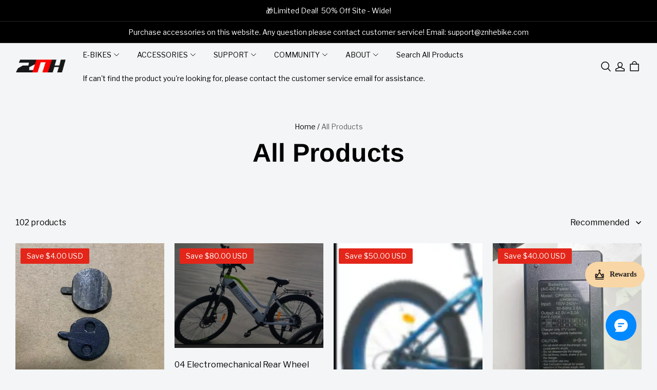

--- FILE ---
content_type: application/javascript; charset=utf-8
request_url: https://layout-assets-combo-virginia.myshopline.com/combo?f=https%3A%2F%2Fcdn-theme.myshopline.com%2Fcdn%2Fshop%2Fprev%2Fdaef39a4a48bfac64fa5910f3c6fd440%2F1762851192919%2Fassets%2Fstage%2Fannouncement-bar%2Fcyclic-scroll.js%2Chttps%3A%2F%2Fcdn-theme.myshopline.com%2Fcdn%2Fshop%2Fprev%2Fdaef39a4a48bfac64fa5910f3c6fd440%2F1762851192919%2Fassets%2Fstage%2Fannouncement-bar%2Findex.js
body_size: 1152
content:
window.SLM = window.SLM || {};
window.SLM['stage/announcement-bar/cyclic-scroll.js'] = window.SLM['stage/announcement-bar/cyclic-scroll.js'] || function () {
  const _exports = {};
  const debounce = window['SLM']['commons/utils/debounce.js'].default;
  class CyclicScroll {
    constructor(id) {
      this.container = document.querySelector(`#shopline-section-${id} .cyclic-scroll__container`);
      this.resizeFn = debounce(200, () => {
        this.fillItem();
      });
      this.init();
    }
    init() {
      this.fillItem();
      this.bindResize();
    }
    bindResize() {
      window.addEventListener('resize', this.resizeFn);
    }
    unbindResize() {
      window.removeEventListener('resize', this.resizeFn);
    }
    fillItem() {
      const inner = this.container && this.container.querySelectorAll('.cyclic-scroll__inner');
      const innerItem = inner && inner[0];
      if (!innerItem) return;
      if (!this.container.classList.contains('cyclic-scroll-stop')) {
        this.container.classList.add('cyclic-scroll-stop');
      }
      const innerWidth = innerItem.clientWidth;
      const windowWidth = window.innerWidth;
      const containerWidth = this.container.clientWidth;
      let num = Math.ceil((windowWidth + innerWidth - containerWidth) / innerWidth);
      if (num <= 0 || innerWidth <= 0 || !inner.length) {
        this.container.classList.remove('cyclic-scroll-stop');
        return;
      }
      while (num >= 0) {
        this.container.appendChild(innerItem.cloneNode(true));
        num -= 1;
      }
      this.container.classList.remove('cyclic-scroll-stop');
    }
  }
  _exports.default = CyclicScroll;
  return _exports;
}();
window.SLM = window.SLM || {};
window.SLM['stage/announcement-bar/index.js'] = window.SLM['stage/announcement-bar/index.js'] || function () {
  const _exports = {};
  const { registrySectionConstructor } = window['SLM']['theme-shared/utils/sectionsLoad/index.js'];
  const Swiper = window['swiper']['default'];
  const { Autoplay } = window['swiper'];
  const isMobile = window['SLM']['commons/utils/isMobile.js'].default;
  const CyclicScroll = window['SLM']['stage/announcement-bar/cyclic-scroll.js'].default;
  Swiper.use(Autoplay);
  class AnnouncementBar {
    constructor(container) {
      this.container = container;
      this.selectors = {
        announcementSlideItem: '.announcement-swiper-slide',
        announcementSwiperWrapper: '.announcement-bar__swiper'
      };
      this.classes = {
        activateSwiperClass: 'swiper-wrapper'
      };
      const displayMode = this.container.data('display-mode');
      const isCyclicScrollMode = Number(displayMode) === 5;
      if (isCyclicScrollMode) {
        this.activateCyclicScroll();
      } else {
        this.activateSwiper();
      }
    }
    onUnload() {
      this.swiperInstance && this.swiperInstance.destroy();
    }
    activateCyclicScroll() {
      const id = this.container.data('section-id');
      this.cyclicScrollInstance = new CyclicScroll(id);
    }
    activateSwiper() {
      const COMPACT = 2;
      const HORIZONTAL = 3;
      const $wrapper = this.container.find(this.selectors.announcementSwiperWrapper);
      let displayMode = this.container.data('display-mode');
      if (displayMode === COMPACT && isMobile()) {
        $wrapper.addClass(this.classes.activateSwiperClass);
        displayMode = 3;
      }
      if (!$wrapper.hasClass(this.classes.activateSwiperClass)) {
        return;
      }
      const direction = displayMode === HORIZONTAL ? 'horizontal' : 'vertical';
      const slides = this.container.find(this.selectors.announcementSlideItem);
      this.initSwiperHeight();
      this.swiperInstance = new Swiper(this.container[0], {
        init: true,
        loop: slides.length > 1,
        direction,
        autoplay: {
          delay: 5000
        },
        slideClass: 'announcement-swiper-slide',
        grabCursor: true
      });
    }
    onBlockDeselect() {
      this.swiperInstance && this.swiperInstance.autoplay.start();
    }
    onBlockSelect(e) {
      const {
        index = null
      } = e.detail;
      if (index !== null) {
        this.swiperInstance && this.swiperInstance.slideTo(index + 1);
      }
      this.swiperInstance && this.swiperInstance.autoplay.stop();
    }
    initSwiperHeight() {
      const height = $(this.container).height().toFixed(0);
      $(this.selectors.announcementSwiperWrapper).css('height', height);
    }
  }
  AnnouncementBar.type = 'announcement-bar';
  registrySectionConstructor(AnnouncementBar.type, AnnouncementBar);
  return _exports;
}();

--- FILE ---
content_type: application/javascript; charset=utf-8
request_url: https://layout-assets-combo-virginia.myshopline.com/combo?f=https%3A%2F%2Fcdn-theme.myshopline.com%2Fcdn%2Fshop%2Fprev%2Fdaef39a4a48bfac64fa5910f3c6fd440%2F1762851192919%2Fassets%2Fcommons%2Futils%2Felement.js%2Chttps%3A%2F%2Fcdn-theme.myshopline.com%2Fcdn%2Fshop%2Fprev%2Fdaef39a4a48bfac64fa5910f3c6fd440%2F1762851192919%2Fassets%2Fcommons%2Fcomponents%2Fslc-select%2Findex.js
body_size: 1308
content:
window.SLM = window.SLM || {};
window.SLM['commons/utils/element.js'] = window.SLM['commons/utils/element.js'] || function () {
  const _exports = {};
  const defineCustomElement = (name, constructorCreator) => {
    if (!customElements.get(name)) {
      const constructor = constructorCreator();
      customElements.define(name, constructor);
      window[constructor.name] = constructor;
    }
  };
  _exports.defineCustomElement = defineCustomElement;
  return _exports;
}();
window.SLM = window.SLM || {};
window.SLM['commons/components/slc-select/index.js'] = window.SLM['commons/components/slc-select/index.js'] || function () {
  const _exports = {};
  const { defineCustomElement } = window['SLM']['commons/utils/element.js'];
  const isMobile = window['SLM']['commons/utils/isMobile.js'].default;
  class SlcSelect extends HTMLElement {
    constructor() {
      super();
      this.detailsContainer = this.querySelector('details');
      this.summaryToggle = this.querySelector('summary');
      this.contentElement = this.detailsContainer.querySelector('.slc-select__content');
      this.optionElements = Array.from(this.contentElement.querySelectorAll('.slc-select__option'));
      this.summaryToggle.setAttribute('role', 'button');
    }
    connectedCallback() {
      this.detailsContainer.setAttribute('data-init', true);
      this.mobileDetailsContainer = this.createMobileContainer();
      this.summaryToggle.addEventListener('click', this.onSummaryClick.bind(this));
      this.detailsContainer.addEventListener('keyup', event => event.code.toUpperCase() === 'ESCAPE' && this.close());
      this.mobileDetailsContainer.addEventListener('keyup', event => event.code.toUpperCase() === 'ESCAPE' && this.close());
      this.optionElements.forEach(option => option.addEventListener('click', this.onOptionClick.bind(this)));
    }
    disconnectedCallback() {
      const {
        mobileDetailsContainer
      } = this;
      mobileDetailsContainer.parentNode.removeChild(mobileDetailsContainer);
    }
    get isOpen() {
      return this.detailsContainer.hasAttribute('open');
    }
    onSummaryClick(event) {
      event.preventDefault();
      this.isOpen ? this.close() : this.open(event);
    }
    onBodyClick(event) {
      if (!(this.mobileDetailsContainer.contains(event.target) || this.detailsContainer.contains(event.target)) || event.target.classList.contains('slc-select__overlay')) {
        this.close(event);
      }
    }
    onOptionClick(event) {
      event.preventDefault();
      const currentOption = event.currentTarget;
      const isSelected = currentOption.hasAttribute('selected');
      this.optionElements.forEach(option => {
        if (option !== currentOption) {
          option.removeAttribute('selected');
        } else {
          option.setAttribute('selected', 'true');
        }
      });
      if (!isSelected) {
        this.dispatchEvent(new CustomEvent('change', {
          detail: currentOption.dataset.value,
          bubbles: true
        }));
        this.close();
      }
    }
    doAnimate(isClose = false) {
      let timer;
      return new Promise(resolve => {
        const onAnimationend = event => {
          if (event && event.target !== this.contentElement) return;
          this.contentElement.removeAttribute('style');
          this.contentElement.removeEventListener('animationend', onAnimationend);
          resolve();
          clearTimeout(timer);
        };
        requestAnimationFrame(() => {
          if (isClose) {
            this.contentElement.style.animationDirection = 'reverse';
          }
          this.contentElement.style.animationName = 'var(--animation-name, select-slide-in)';
          this.contentElement.addEventListener('animationend', onAnimationend);
          timer = setTimeout(onAnimationend, 300);
        });
      });
    }
    createMobileContainer() {
      const {
        detailsContainer
      } = this;
      const container = detailsContainer.cloneNode(false);
      const summary = document.createElement('summary');
      container.appendChild(summary);
      container.setAttribute('data-clone', true);
      document.body.appendChild(container);
      return container;
    }
    mountContainer() {
      const {
        detailsContainer,
        mobileDetailsContainer
      } = this;
      let fromContainer = mobileDetailsContainer;
      let toContainer = detailsContainer;
      if (isMobile()) {
        fromContainer = detailsContainer;
        toContainer = mobileDetailsContainer;
      }
      Array.from(fromContainer.children).forEach(node => {
        if (node.tagName.toLowerCase() !== 'summary') {
          toContainer.appendChild(node);
        }
      });
    }
    open() {
      this.mountContainer();
      this.onBodyClickEvent = this.onBodyClickEvent || this.onBodyClick.bind(this);
      this.detailsContainer.setAttribute('open', true);
      this.mobileDetailsContainer.setAttribute('open', true);
      document.body.addEventListener('click', this.onBodyClickEvent);
      isMobile() && document.body.classList.add('overflow-hidden');
      return this.doAnimate();
    }
    close() {
      if (!this.isOpen) return Promise.resolve();
      return this.doAnimate(true).then(() => {
        this.detailsContainer.removeAttribute('open');
        this.mobileDetailsContainer.removeAttribute('open');
        document.body.removeEventListener('click', this.onBodyClickEvent);
        document.body.classList.remove('overflow-hidden');
      });
    }
  }
  defineCustomElement('slc-select', () => SlcSelect);
  return _exports;
}();